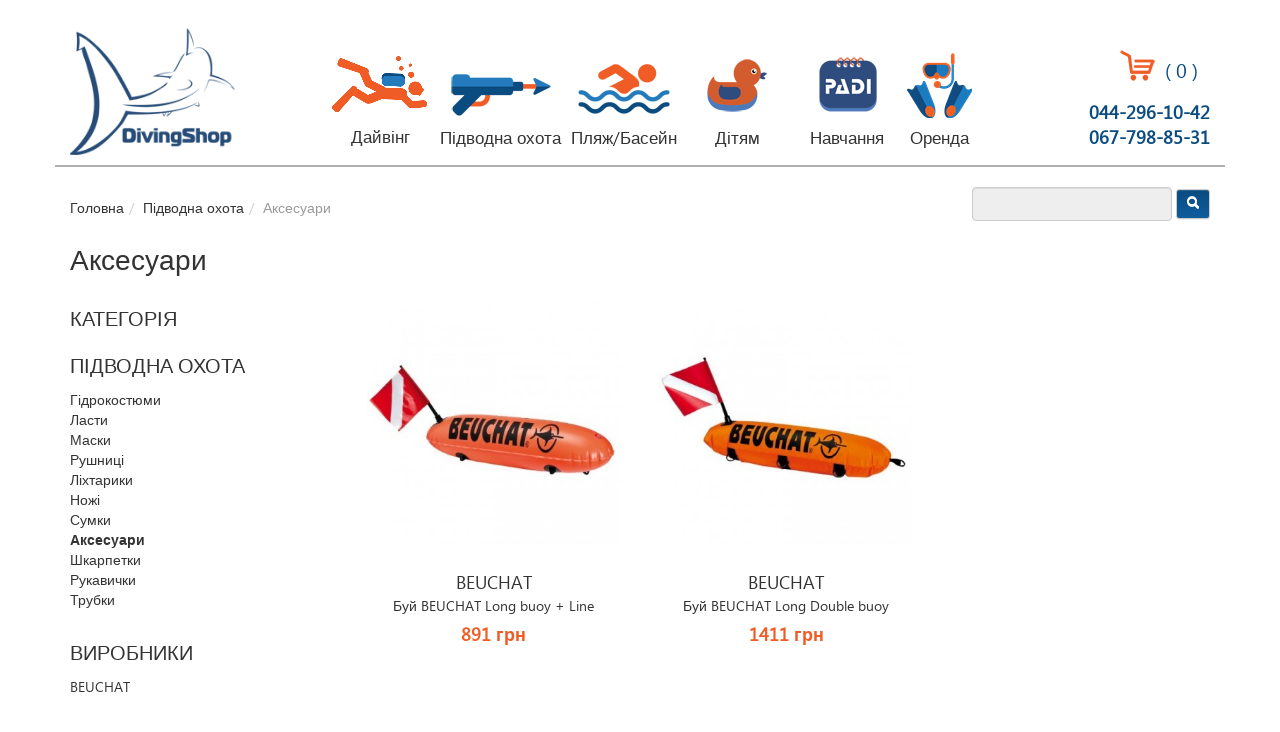

--- FILE ---
content_type: text/html
request_url: http://www.divingshop.com.ua/catalog/hunters/accessories-hunting
body_size: 4261
content:
<!DOCTYPE html> 
<html>
<head>
<meta http-equiv="Content-Type" content="text/html; charset=windows-1251" />
<title>Підводна охота - Аксесуари</title>
<meta name="viewport" content="width=device-width, initial-scale=1">
<link rel="shortcut icon" href="/favicon.ico" />

<link rel="apple-touch-icon" sizes="57x57" href="/apple-icon-57x57.png">
<link rel="apple-touch-icon" sizes="60x60" href="/apple-icon-60x60.png">
<link rel="apple-touch-icon" sizes="72x72" href="/apple-icon-72x72.png">
<link rel="apple-touch-icon" sizes="76x76" href="/apple-icon-76x76.png">
<link rel="apple-touch-icon" sizes="114x114" href="/apple-icon-114x114.png">
<link rel="apple-touch-icon" sizes="120x120" href="/apple-icon-120x120.png">
<link rel="apple-touch-icon" sizes="144x144" href="/apple-icon-144x144.png">
<link rel="apple-touch-icon" sizes="152x152" href="/apple-icon-152x152.png">
<link rel="apple-touch-icon" sizes="180x180" href="/apple-icon-180x180.png">
<link rel="icon" type="image/png" sizes="192x192"  href="/android-icon-192x192.png">
<link rel="icon" type="image/png" sizes="32x32" href="/favicon-32x32.png">
<link rel="icon" type="image/png" sizes="96x96" href="/favicon-96x96.png">
<link rel="icon" type="image/png" sizes="16x16" href="/favicon-16x16.png">


<link href="/styles/bootstrap.min.css" rel="stylesheet" type="text/css" media="all" />
<link href="/styles/bootstrap-theme.min.css" rel="stylesheet" type="text/css" media="all" />
<link href="/styles/styles_bootstrap.css" rel="stylesheet" type="text/css" media="all" />
<link href="/styles/styles_screen.css?v=221119" rel="stylesheet" type="text/css" media="all" />

<link href='https://fonts.googleapis.com/css?family=Roboto+Slab&subset=latin,cyrillic' rel='stylesheet' type='text/css'>
<link href="https://fonts.googleapis.com/css?family=Roboto:400,100,100italic,300,300italic,400italic,500,500italic,700,700italic,900,900italic&amp;subset=latin,cyrillic" media="screen" rel="stylesheet" type="text/css" />
<script src="/jquery/jquery.js"></script>
<script src="/jquery/bootstrap.min.js"></script>

<script>
$(document).ready(function(){

$(window).scroll(function () {
        if ($(window).scrollTop() >= 400) {
            $(".top-link").fadeIn(500);
            $(".offset_info").fadeIn(500);
        } else {
            $(".top-link").fadeOut(500);
            $(".offset_info").fadeOut(500);
        }
    });
    $(".top-link").click(function (e) {
        e.preventDefault();
        $("html,body").animate({scrollTop: 0}, 500);
    })
    $(".top-link").hide();
});
</script>	

<script>

$(document).ready(function(){
  $(".catalog_list_img").hover(function(){
		var new_src=$(this).attr("data-img2");
		$(this).attr({"src":new_src});
  },function(){
		var new_src=$(this).attr("data-img");
		$(this).attr({"src":new_src});
  });
});


</script>


<script> 
$(document).ready(function(){ 


$('li.rsd_menu_li').click(function(){

	var popup_id=$(this).attr('data-popup');
	var popup_display=$('#'+popup_id).css('display');

	if(popup_display=='none') {
		$('div.rsd_menu_li_popup').hide();        
		$('#'+popup_id).show();
		$(".history_overlay2").show();
	} else {
		$('div.rsd_menu_li_popup').hide();        
		$(".history_overlay2").hide();
	}

});


$('div.rsd_menu_li_popup').hide();


$(document).on("touchstart", ".history_overlay2", function(event){
	$(".rsd_menu_li_popup").addClass("d-none hidden-xs hidden-sm hidden-md hidden-lg");
	$(".history_overlay2").hide();

});



$( '<div class="history_overlay2"> </div>' ).appendTo( "body" );	
$(".history_overlay2").width($(window).width())
$(".history_overlay2").height($(document).height());
$(".history_overlay2").hide();


$('.history_overlay2').click(function(){
	/*$(".rsd_menu_li_popup").addClass("d-none hidden-xs hidden-sm hidden-md hidden-lg");*/
	$('div.rsd_menu_li_popup').hide();
	$(".history_overlay2").hide();
});



}); 
</script>


<!-- Google tag (gtag.js) -->
<script async src="https://www.googletagmanager.com/gtag/js?id=G-LF9T35KVX1"></script>
<script>
  window.dataLayer = window.dataLayer || [];
  function gtag(){dataLayer.push(arguments);}
  gtag('js', new Date());

  gtag('config', 'G-LF9T35KVX1');
</script>
</head>

<body>
	

<div id="logo" style="display: none" ><div class="container">
	<div class="row">
		<div class="col-xs-8 col-sm-3 col-md-3 col-lg-3">
		</div><!-- col -->

		<div class="hidden-sm hidden-md hidden-lg col-xs-4 text-right">
			<div class="basket_header">
	<a href="/basket"><img src="/images/icon_basket3.png" alt="Basket"></a> <div>( <span class="basket_header_count">0</span> )</div></div>
	<div class="clear"></div>			
		</div><!-- col -->


		<div class="col-xs-12 col-sm-6 text-center">
			<div id="design_logo" class="text-center">
<a href="/"><img src="/images/logo2.png" class="img-responsive" alt="logo"></a>		
</div>
		</div><!-- col -->

		<div class="hidden-xs col-sm-3 basket_top_desktop">
						<div class="basket_header">
	<a href="/basket"><img src="/images/icon_basket3.png" alt="Basket"></a> <div>( <span class="basket_header_count">0</span> )</div></div>
	<div class="clear"></div>			
		</div><!-- col -->

	</div><!-- row -->
</div><!-- container -->
</div><!-- logo -->






<div class="header_wrap" ><div class="container">
	<div class="row header_menu_row">

		<div class="col-xs-12 col-sm-2 col-md-2 col-lg-2 header_logo_block ">
<a href="/"><img src="/images/logo2.png" class="img-responsive" alt="logo"></a>		</div>		

		<div class="col-xs-12 col-sm-8">
			<div class="rsd_menu_spacer hidden-xs">&nbsp;</div>
			<div class="rsd_menu">

<ul class="nav navbar-nav navbar-left top_menu"> 
<li class="rsd_menu_li" data-popup="popup1">
<span class="rsd_menu_img"><img src="/images/catalog/image_menu1557587017.png" alt="" class="hidden-xs" ></span>	
<span class="rsd_menu_li_title">Дайвінг</span>

</li>
<li class="rsd_menu_li" data-popup="popup2">
<span class="rsd_menu_img"><img src="/images/catalog/image_menu1553958915.png" alt="" class="hidden-xs" ></span>	
<span class="rsd_menu_li_title">Підводна охота</span>

</li>
<li class="rsd_menu_li" data-popup="popup3">
<span class="rsd_menu_img"><img src="/images/catalog/image_menu1553958924.png" alt="" class="hidden-xs" ></span>	
<span class="rsd_menu_li_title">Пляж/Басейн</span>

</li>
<li class="rsd_menu_li" data-popup="popup4">
<span class="rsd_menu_img"><img src="/images/catalog/image_menu1554430705.png" alt="" class="hidden-xs" ></span>	
<span class="rsd_menu_li_title">Дітям</span>

</li>
<li class="rsd_menu_li_normal">
<a href="http://www.divekatran.kiev.ua/dive_training.html " class="rsd_menu_img  hidden-xs"><img src="/images/catalog/image_menu1554430687.png" alt="" class="hidden-xs" ></a>	
<a href="http://www.divekatran.kiev.ua/dive_training.html ">Навчання</a>

</li>
<li class="rsd_menu_li_normal">
<a href="http://divingshop.com.ua/rent.html " class="rsd_menu_img  hidden-xs"><img src="/images/catalog/image_menu1574159040.png" alt="" class="hidden-xs" ></a>	
<a href="http://divingshop.com.ua/rent.html ">Оренда</a>

</li>
</ul>  
			<div class="rsd_menu_li_popup row" id="popup1" >
			<div class="rsd_menu_li_submenu_wrap">
				<div class="rsd_menu_li_submenu col-md-3  col-lg-3">
	<a href="/catalog/divers/ballons"><img src="/images/catalog/image_menu1554895239.png" alt="" class="rsd_menu_li_submenu_img hidden-xs"></a><a href="/catalog/divers/ballons">Балони</a><br>
<a href="/catalog/divers/masks"><img src="/images/catalog/image_menu1554895492.png" alt="" class="rsd_menu_li_submenu_img hidden-xs"></a><a href="/catalog/divers/masks">Маски</a><br>
<a href="/catalog/divers/tubes"><img src="/images/catalog/image_menu1559123175.png" alt="" class="rsd_menu_li_submenu_img hidden-xs"></a><a href="/catalog/divers/tubes">Трубки</a><br>
<a href="/catalog/divers/lasts"><img src="/images/catalog/image_menu1554895485.png" alt="" class="rsd_menu_li_submenu_img hidden-xs"></a><a href="/catalog/divers/lasts">Ласти</a><br>
<a href="/catalog/divers/hydrosuits"><img src="/images/catalog/image_menu1554895303.png" alt="" class="rsd_menu_li_submenu_img hidden-xs"></a><a href="/catalog/divers/hydrosuits">Гідрокостюми</a><br>
</div>
					<div class="rsd_menu_li_submenu  col-md-3  col-lg-3">
					<a href="/catalog/divers/gloves"><img src="/images/catalog/image_menu1559123167.png" alt="" class="rsd_menu_li_submenu_img hidden-xs"></a><a href="/catalog/divers/gloves">Рукавички</a><br>
<a href="/catalog/divers/botes"><img src="/images/catalog/image_menu1559122771.png" alt="" class="rsd_menu_li_submenu_img hidden-xs"></a><a href="/catalog/divers/botes">Боти/Шкарпетки</a><br>
<a href="/catalog/divers/compensators"><img src="/images/catalog/image_menu1554895472.png" alt="" class="rsd_menu_li_submenu_img hidden-xs"></a><a href="/catalog/divers/compensators">Компенсатори</a><br>
<a href="/catalog/divers/regulators"><img src="/images/catalog/image_menu1554895509.png" alt="" class="rsd_menu_li_submenu_img hidden-xs"></a><a href="/catalog/divers/regulators">Регулятори</a><br>
<a href="/catalog/divers/devices"><img src="/images/catalog/image_menu1554895319.png" alt="" class="rsd_menu_li_submenu_img hidden-xs"></a><a href="/catalog/divers/devices">Прилади</a><br>
</div>
					<div class="rsd_menu_li_submenu  col-md-3  col-lg-3">
					<a href="/catalog/divers/lighters"><img src="/images/catalog/image_menu1554895526.png" alt="" class="rsd_menu_li_submenu_img hidden-xs"></a><a href="/catalog/divers/lighters">Ліхтарики</a><br>
<a href="/catalog/divers/knifes"><img src="/images/catalog/image_menu1554895543.png" alt="" class="rsd_menu_li_submenu_img hidden-xs"></a><a href="/catalog/divers/knifes">Ножі</a><br>
<a href="/catalog/divers/bags"><img src="/images/catalog/image_menu1554895516.png" alt="" class="rsd_menu_li_submenu_img hidden-xs"></a><a href="/catalog/divers/bags">Сумки</a><br>
<a href="/catalog/divers/accessories"><img src="/images/catalog/image_menu1554895535.png" alt="" class="rsd_menu_li_submenu_img hidden-xs"></a><a href="/catalog/divers/accessories">Аксесуари</a><br>
</div>
</div><!-- wrap -->		

</div>

			<div class="rsd_menu_li_popup row" id="popup2" >
			<div class="rsd_menu_li_submenu_wrap">
				<div class="rsd_menu_li_submenu col-md-3  col-lg-3">
	<a href="/catalog/hunters/hydrosuits-hunting"><img src="/images/catalog/image_menu1559142129.png" alt="" class="rsd_menu_li_submenu_img hidden-xs"></a><a href="/catalog/hunters/hydrosuits-hunting">Гідрокостюми</a><br>
<a href="/catalog/hunters/lasts-hunting"><img src="/images/catalog/image_menu1554895896.png" alt="" class="rsd_menu_li_submenu_img hidden-xs"></a><a href="/catalog/hunters/lasts-hunting">Ласти</a><br>
<a href="/catalog/hunters/masks-hunting"><img src="/images/catalog/image_menu1554895904.png" alt="" class="rsd_menu_li_submenu_img hidden-xs"></a><a href="/catalog/hunters/masks-hunting">Маски</a><br>
<a href="/catalog/hunters/rifles-hunting"><img src="/images/catalog/image_menu1554895949.png" alt="" class="rsd_menu_li_submenu_img hidden-xs"></a><a href="/catalog/hunters/rifles-hunting">Рушниці</a><br>
</div>
					<div class="rsd_menu_li_submenu  col-md-3  col-lg-3">
					<a href="/catalog/hunters/lighters"><img src="/images/catalog/image_menu1554895974.png" alt="" class="rsd_menu_li_submenu_img hidden-xs"></a><a href="/catalog/hunters/lighters">Ліхтарики</a><br>
<a href="/catalog/hunters/knifes"><img src="/images/catalog/image_menu1554895910.png" alt="" class="rsd_menu_li_submenu_img hidden-xs"></a><a href="/catalog/hunters/knifes">Ножі</a><br>
<a href="/catalog/hunters/bags-hunting"><img src="/images/catalog/image_menu1554895968.png" alt="" class="rsd_menu_li_submenu_img hidden-xs"></a><a href="/catalog/hunters/bags-hunting">Сумки</a><br>
<a href="/catalog/hunters/accessories-hunting"><img src="/images/catalog/image_menu1554895980.png" alt="" class="rsd_menu_li_submenu_img hidden-xs"></a><a href="/catalog/hunters/accessories-hunting">Аксесуари</a><br>
</div>
					<div class="rsd_menu_li_submenu  col-md-3  col-lg-3">
					<a href="/catalog/hunters/socks-hunting"><img src="/images/catalog/image_menu1559123443.png" alt="" class="rsd_menu_li_submenu_img hidden-xs"></a><a href="/catalog/hunters/socks-hunting">Шкарпетки</a><br>
<a href="/catalog/hunters/gloves"><img src="/images/catalog/image_menu1559123450.png" alt="" class="rsd_menu_li_submenu_img hidden-xs"></a><a href="/catalog/hunters/gloves">Рукавички</a><br>
<a href="/catalog/hunters/tubes-hunting"><img src="/images/catalog/image_menu1559123459.png" alt="" class="rsd_menu_li_submenu_img hidden-xs"></a><a href="/catalog/hunters/tubes-hunting">Трубки</a><br>
</div>
</div><!-- wrap -->		

</div>

			<div class="rsd_menu_li_popup row" id="popup3" >
			<div class="rsd_menu_li_submenu_wrap">
				<div class="rsd_menu_li_submenu col-md-3  col-lg-3">
	<a href="/catalog/pool/pool-glases"><img src="/images/catalog/image_menu1557586309.png" alt="" class="rsd_menu_li_submenu_img hidden-xs"></a><a href="/catalog/pool/pool-glases">Окуляри</a><br>
<a href="/catalog/pool/pool-slippers"><img src="/images/catalog/image_menu1557586420.png" alt="" class="rsd_menu_li_submenu_img hidden-xs"></a><a href="/catalog/pool/pool-slippers">Взуття</a><br>
<a href="/catalog/pool/pool-cap"><img src="/images/catalog/image_menu1557586320.png" alt="" class="rsd_menu_li_submenu_img hidden-xs"></a><a href="/catalog/pool/pool-cap">Шапочки</a><br>
<a href="/catalog/pool/tubes"><img src="/images/catalog/image_menu1559123485.png" alt="" class="rsd_menu_li_submenu_img hidden-xs"></a><a href="/catalog/pool/tubes">Трубки</a><br>
</div>
					<div class="rsd_menu_li_submenu  col-md-3  col-lg-3">
					<a href="/catalog/pool/pool-lasts"><img src="/images/catalog/image_menu1559123492.png" alt="" class="rsd_menu_li_submenu_img hidden-xs"></a><a href="/catalog/pool/pool-lasts">Ласти</a><br>
<a href="/catalog/pool/masks"><img src="/images/catalog/image_menu1559123502.png" alt="" class="rsd_menu_li_submenu_img hidden-xs"></a><a href="/catalog/pool/masks">Маски</a><br>
<a href="/catalog/pool/pool-bags"><img src="/images/catalog/image_menu1559123513.png" alt="" class="rsd_menu_li_submenu_img hidden-xs"></a><a href="/catalog/pool/pool-bags">Сумки</a><br>
<a href="/catalog/pool/pool-protection"><img src="/images/catalog/image_menu1559123519.png" alt="" class="rsd_menu_li_submenu_img hidden-xs"></a><a href="/catalog/pool/pool-protection">Захист-UV</a><br>
</div>
					<div class="rsd_menu_li_submenu  col-md-3  col-lg-3">
					<a href="/catalog/pool/pool-hydrosuits"><img src="/images/catalog/image_menu1559123525.png" alt="" class="rsd_menu_li_submenu_img hidden-xs"></a><a href="/catalog/pool/pool-hydrosuits">Гідрокостюми</a><br>
<a href="/catalog/pool/pool-polotenca"><img src="/images/catalog/image_menu1559123531.png" alt="" class="rsd_menu_li_submenu_img hidden-xs"></a><a href="/catalog/pool/pool-polotenca">Рушники</a><br>
<a href="/catalog/pool/pool-plavki"><img src="/images/catalog/image_menu1557586546.png" alt="" class="rsd_menu_li_submenu_img hidden-xs"></a><a href="/catalog/pool/pool-plavki">Плавки</a><br>
<a href="/catalog/pool/accessories_1"><img src="/images/catalog/image_menu1557586519.png" alt="" class="rsd_menu_li_submenu_img hidden-xs"></a><a href="/catalog/pool/accessories_1">Аксесуари</a><br>
</div>
</div><!-- wrap -->		

</div>

			<div class="rsd_menu_li_popup row" id="popup4" >
			<div class="rsd_menu_li_submenu_wrap">
				<div class="rsd_menu_li_submenu col-md-3  col-lg-3">
	<a href="/catalog/kids/kids-glases"><img src="/images/catalog/image_menu1559123762.png" alt="" class="rsd_menu_li_submenu_img hidden-xs"></a><a href="/catalog/kids/kids-glases">Окуляри</a><br>
<a href="/catalog/kids/kids-cap"><img src="/images/catalog/image_menu1559123756.png" alt="" class="rsd_menu_li_submenu_img hidden-xs"></a><a href="/catalog/kids/kids-cap">Шапочки</a><br>
<a href="/catalog/kids/kids-lasts"><img src="/images/catalog/image_menu1559123788.png" alt="" class="rsd_menu_li_submenu_img hidden-xs"></a><a href="/catalog/kids/kids-lasts">Ласти</a><br>
</div>
					<div class="rsd_menu_li_submenu  col-md-3  col-lg-3">
					<a href="/catalog/kids/kids-tubes"><img src="/images/catalog/image_menu1559123593.png" alt="" class="rsd_menu_li_submenu_img hidden-xs"></a><a href="/catalog/kids/kids-tubes">Трубки</a><br>
<a href="/catalog/kids/kids-masks"><img src="/images/catalog/image_menu1559123557.png" alt="" class="rsd_menu_li_submenu_img hidden-xs"></a><a href="/catalog/kids/kids-masks">Маски</a><br>
<a href="/catalog/kids/kids-hydrosuits"><img src="/images/catalog/image_menu1559123552.png" alt="" class="rsd_menu_li_submenu_img hidden-xs"></a><a href="/catalog/kids/kids-hydrosuits">Гідрокостюми</a><br>
</div>
					<div class="rsd_menu_li_submenu  col-md-3  col-lg-3">
					<a href="/catalog/kids/kids-vest"><img src="/images/catalog/image_menu1559123781.png" alt="" class="rsd_menu_li_submenu_img hidden-xs"></a><a href="/catalog/kids/kids-vest">Жилети</a><br>
<a href="/catalog/kids/kids-protection"><img src="/images/catalog/image_menu1559123793.png" alt="" class="rsd_menu_li_submenu_img hidden-xs"></a><a href="/catalog/kids/kids-protection">Захист-UV</a><br>
<a href="/catalog/kids/kids-slippers"><img src="/images/catalog/image_menu1559123767.png" alt="" class="rsd_menu_li_submenu_img hidden-xs"></a><a href="/catalog/kids/kids-slippers">Взуття</a><br>
</div>
</div><!-- wrap -->		

</div>
	
			</div>

		</div>


		<div class="col col-xs-12 col-sm-2">
		<div class="row">
		<div class="col col-xs-6 col-sm-12">
			<div class="basket_header">
	<a href="/basket"><img src="/images/icon_basket3.png" alt="Basket"></a> <div>( <span class="basket_header_count">0</span> )</div></div>
	<div class="clear"></div>		</div>
			<div class="header_phones col-xs-6 col-sm-12"><p><a href="tel:+3800442961042">044-296-10-42</a><br /> <a href="tel:+380677988531">067-798-85-31</a></p></div>							
		</div><!-- col -->
		</div>


	</div><!-- row -->
</div><!-- container -->
</div><!-- logo -->

    </div>
</nav-->

<div class="container"><div class="row">
<div class="col-xs-12 col-sm-8">
<div class="path_wrap"><ol class="breadcrumb">
<li><a href="/" title="Головна">Головна</a></li><li>Підводна охота</li><li class="active">Аксесуари</li>
</ol></div> 
<div class="h1_wrap"><h1>Аксесуари</h1></div>
</div>
<div class="col-xs-12 col-sm-4 text-right">
<form name="search_form" id="search_form" method="get" action="/catalog_search/"  class="search_form form-inline" role="form">
<input type="search" class="form-control input-sm " name="sstr" id="sstr" value="" placeholder="" />
<button type="submit" name="search_submit" id="search_submit" class="btn btn-default btn-sm" ><span class="glyphicon glyphicon-search" aria-hidden="true"></span></button>
</form>
</div></div></div>
<div class="content"><div class="container">

<div class="row">
<!-- rsd -->
<div class="col-xs-12 col-sm-3 col-md-3 col-lg-3">
<p class="design_left_title">КАТЕГОРІЯ</p><p class="design_left_title">Підводна охота</p><ul class="design_left_rsd">
	<li><a href="/catalog/hunters/hydrosuits-hunting">Гідрокостюми</a> </li>
<li><a href="/catalog/hunters/lasts-hunting">Ласти</a> </li>
<li><a href="/catalog/hunters/masks-hunting">Маски</a> </li>
<li><a href="/catalog/hunters/rifles-hunting">Рушниці</a> </li>
<li><a href="/catalog/hunters/lighters">Ліхтарики</a> </li>
<li><a href="/catalog/hunters/knifes">Ножі</a> </li>
<li><a href="/catalog/hunters/bags-hunting">Сумки</a> </li>
<li><strong>Аксесуари</strong></li>
<li><a href="/catalog/hunters/socks-hunting">Шкарпетки</a> </li>
<li><a href="/catalog/hunters/gloves">Рукавички</a> </li>
<li><a href="/catalog/hunters/tubes-hunting">Трубки</a> </li>
</ul>

	<p class="design_left_title design_left_firms_title">ВИРОБНИКИ</p>
	
	<ul id="design_left_firms">
	<li ><a href="/catalog/hunters/accessories-hunting?firm=beuchat" rel="nofollow">BEUCHAT</a></li></ul>
</div>
<!-- content_column -->
<div class="col-xs-12 col-sm-9 col-md-9 col-lg-9">
<div class="row">

<div id="id2141" class="catalog_list col-xs-12 col-sm-4 col-md-4 col-lg-4">
<div class="thumbnail"> 
<div class="catalog_list_img" ><a href="/catalog/accessories-hunting/2141"><img src="/images/catalog/photo1559832927.jpg"  alt="Буй BEUCHAT Long buoy + Line" class="img-responsive catalog_img_mini" /></a>
</div>

<div class="catalog_list_announce_div text-center">
<div class="catalog_list_firm">BEUCHAT</div>
<h2><a href="/catalog/accessories-hunting/2141">Буй BEUCHAT Long buoy + Line</a></h2>

</div>
<div class="catalog_list_price text-center">891 грн</div> 
<div class="catalog_list_sklad"></div>
</div>

</div>

<div id="id2140" class="catalog_list col-xs-12 col-sm-4 col-md-4 col-lg-4">
<div class="thumbnail"> 
<div class="catalog_list_img" ><a href="/catalog/accessories-hunting/2140"><img src="/images/catalog/photo1559832949.jpg"  alt="Буй BEUCHAT Long Double buoy" class="img-responsive catalog_img_mini" /></a>
</div>

<div class="catalog_list_announce_div text-center">
<div class="catalog_list_firm">BEUCHAT</div>
<h2><a href="/catalog/accessories-hunting/2140">Буй BEUCHAT Long Double buoy</a></h2>

</div>
<div class="catalog_list_price text-center">1411 грн</div> 
<div class="catalog_list_sklad"></div>
</div>

</div>

</div><!-- row-->

</div><!-- content_column -->

</div><!-- row-->


</div>
</div>







<footer><div class="container">

<div class="row">
<div class="col-xs-12 col-sm-12 text-center">


<ul class="design_top_header_menu">
<li><a href="/news">Новини та акції</a>
</li>
<li><a href="/delivery-payment">Оплата та доставка</a>
</li>
<li><a href="/sizes">Розмірна сітка</a>
</li>
<li><a href="/favorites">Закладки</a>
</li>
<li><a href="/contacts">Контакти</a>
</li>

</ul>

</div>
</div>



<div class="row">


<div class="col-xs-12 col-sm-12 text-center">
<p>&copy;2023 Divingshop.com.ua</p></div>

</div>
</div>
</footer><!-- footer -->


<a class="top-link" href="#top" style="position: fixed; right: 5px; bottom: 15px; display: block;"><img src="/images/icon_up.png" alt="go_up"></a>

</body>
</html>

--- FILE ---
content_type: text/css
request_url: http://www.divingshop.com.ua/styles/styles_bootstrap.css
body_size: 302
content:
/* ICOM CMS v.9.1 Copyright Студия Иком 2015
 http://www.icom-studio.com.ua/copyright.html
*/

/*
цвета: 

красный a72a54

border: 1px solid red;

*/



.navbar-default {
  background-image: -webkit-linear-gradient(top, #ffffff 0%, #dbe4eb 100%);
  background-image: linear-gradient(to bottom, #ffffff 0%, #dbe4eb 100%);
  background-repeat: repeat-x;
  border-radius: 4px;
}






--- FILE ---
content_type: text/css
request_url: http://www.divingshop.com.ua/styles/styles_screen.css?v=221119
body_size: 5854
content:
/* ICOM CMS v.9.2 Copyright Студия Иком 2017
 http://www.icom-studio.com.ua/copyright.html
*/

/*
цвета: 

синий текст 0a4b80

темно синий 064c7f

серые рамки 949494

оранжевый текст f05c25


sm 
@media (min-width: 576px ) AND (max-width: 767px ) {
}
md 
@media (min-width: 768px ) AND (max-width: 992px ) {
}
lg
@media (min-width: 992px ) AND (max-width: 1200px ) {
}



*/

@font-face {
    font-family: 'Microsoft Tai Le';
    src: url('/styles/fonts/taile.eot');
    src: url('/styles/fonts/taile.eot?#iefix') format('embedded-opentype'),
         url('/styles/fonts/taile.woff') format('woff'),
         url('/styles/fonts/taile.ttf') format('truetype');
    font-weight: normal;
    font-style: normal;
}

/*
@font-face {
    font-family: 'Montserrat regular';
    src: url('/styles/fonts/Montserrat-Regular.eot');
    src: url('/styles/fonts/Montserrat-Regular.eot?#iefix') format('embedded-opentype'),
         url('/styles/fonts/Montserrat-Regular.woff') format('woff'),
         url('/styles/fonts/Montserrat-Regular.ttf') format('truetype');
    font-weight: normal;
    font-style: normal;
}
*/




body {
	color: #333333;
	background-color: #FFFFF;
	font-family: "Microsoft Tai Le", sans-serif, serif !important;

/*  font-family: 'Montserrat regular';*/

	font-size: 14px;
}


ul, ul {
	list-style: none;
}


a {
  color: #333;
  text-decoration: none;
}

a:hover,
a:focus {
  color: #333;
  text-decoration: underline;
/* 01.10.2015 12:25:56 */
  color: #a72a54;
  text-decoration: none;


}




/* **************************************************** */
/* **************************************************** */


h1,
.h1 {
	font-family: "Microsoft Tai Le", sans-serif, serif !important;
  font-size: 28px;
}

h2,
.h2 {
	font-family: "Microsoft Tai Le", sans-serif, serif;
  font-size: 24px;
}


.navbar {
	font-family: "Microsoft Tai Le", sans-serif, serif;
    margin-bottom: 10px;
    min-height: 40px;
}


.nav > li > span {
  position: relative;
  display: block;
  padding: 5px 5px;
  cursor: pointer;
}

.nav > li > span:hover,
.nav > li > span:focus {
  text-decoration: none;
  background-color: transparent;
}

.nav > li > a, .nav > li > a:hover {
	background-color: transparent;
	color: #333333;
	padding: 5px 5px;
  line-height: 1.428571429;	
}


.nav > li > span > a, .nav > li > span > a:hover, .nav > li > span > a:focus {
  text-decoration: none !important;
}




.nav-tabs > li > span {
  margin-right: 2px;
  line-height: 1.428571429;
  border: 1px solid transparent;
  border-radius: 4px 4px 0 0;
}


.nav-tabs > li > span:hover {
  border-color: #eeeeee #eeeeee #dddddd;
}

.nav-tabs > li.active > span,
.nav-tabs > li.active > span:hover,
.nav-tabs > li.active > span:focus {
  color: #555555;
  cursor: default;
  background-color: #ffffff;
  border: 1px solid #dddddd;
  border-bottom-color: transparent;
}



.breadcrumb {
  padding: 8px 15px 8px 0;
  margin-top: 24px;
  list-style: none;
  background-color: transparent;
  border-radius: 0px;
}

.breadcrumb > li {
  display: inline-block;
}

.breadcrumb > li + li:before {
  padding: 0 5px;
  color: #cccccc;
  content: "/\00a0";
}

.breadcrumb > .active {
  color: #999999;
}



/* **************************************************** */
/* header */

.header_logo {
	font-size: 200%;
}

.header_menu_row {
	border-bottom: 2px solid #b0b0b0;
	padding-bottom: 4px;
	padding-top: 28px;
}


.header_phones {
	margin-top: 15px;
	color: #0a4b80;
	height: 60px;
	overflow: hidden;
	text-align: right;
	font-size: 18px;
	font-weight: bold;
}

.header_phones a, .header_phones a:hover {
	color: #0a4b80;

}
/* **************************************************** */
#logo {
/*	height: 70px;*/
	padding: 10px 0;
}
/*
#design_logo {
	height: 50px;
	width: 412px;

	width: 1140px;
	height: 60px;

	margin: 0 auto;

}

#design_logo a, #design_logo span {
	display: block;
	height: 50px;
	width: 412px;	

	width: 1140px;
	height: 60px;

}
*/

#design_logo {
/*	height: 50px;*/
/*	width: 412px;*/
	margin: 0 auto;
	/*background: transparent url('/images/bg_logo.png') no-repeat;*/
	text-align: center;	
}

#design_logo img {
	display: inline;
}

/*
#design_logo a, #design_logo span {
	display: block;
	height: 50px;
	width: 412px;	
}
*/


/* **************************************************** */
.design_top_header_menu {
	
}

.design_top_header_menu li {
	display: inline-block;
	margin-right: 10px;
}

.design_top_header_menu li  a, .design_top_header_menu li.active  {
	color: #FFFFFF!important;
}
.design_top_header_menu li  a {
}

/* **************************************************** */
.top_menu {
	font-size: 120%;
/*	font-family: 'Roboto Slab', serif;*/
	position: relative;
	position: static;
/*	text-transform: uppercase;*/
/*	margin: 0 auto !important;*/

	margin-left: 60px !important;

}

.top_menu > li > span > a, .top_menu > li > span > a:hover {
	color: #333333;
}

.navbar-nav {
  float: none;
  text-align: center !important;
/*	margin:  auto !important;    */
}

.rsd_menu_li {
	position: static;
	cursor: pointer;
	min-width: 100px;
}

.rsd_menu_li_title {
	color: #333333;
}
.rsd_menu_li_title:hover {
	color: #0a4b80;
/*	font-weight: bold;*/

}


.top_menu .menu5 a, .top_menu .menu5 a:hover {
	color: red;
} 

.rsd_menu_li_popup {
	width: 950px;
/*	height: 330px;*/
	position: absolute;
	top: 123px;
	left: 0;
	z-index: 999;
	background-color: #eef0ef;
	border: 1px solid #eeeeee;
	
	padding: 20px;
	
}

.rsd_menu_li_submenu {
/*	text-transform: uppercase;*/
	line-height: 2em;
}

.rsd_menu_li_submenu_img {
	margin-right: 5px;
}

.navbar-collapse {
	position: relative;
}

.history_overlay2 {
  position: absolute;
  top: 0;
  left: 0;
	z-index: 997;
/*  background-color: red;*/
  background-color: transparent;
}

.rsd_menu_spacer {
	height: 20px;
}


.top_menu {
	
}



@media (max-width: 767px) {

.header_logo_block {
	text-align: center;
	padding-bottom: 5px;
	border-bottom: 2px solid #949494;
}

.header_logo {
	margin: 0 auto;
}

.header_menu_row {
	border-bottom: 2px solid #b0b0b0;
}


.navbar-nav {
  float: none;
  text-align: left !important;
}

.top_menu {
	font-size: 160%;
	margin-left: 0px !important;
}

.rsd_menu_li {
	margin: 0;
	padding: 0;

}
.nav > li > span {
  position: relative;
  display: block;
  padding: 1px 5px;
  cursor: pointer;
}

.rsd_menu_li_popup {
	font-size: 130%;	
	width: 100%;
/*	height: 330px;*/
	position: relative;
	top: 1px;
	left: 0;
	z-index: 999;
	background-color: #eef0ef;
	border: 1px solid #eeeeee;
	
	padding: 20px;
	
}
.basket_header {
	float: left;
}
	
}


/* **************************************************** */

.catalog_homepage_carousel {

}

.catalog_homepage_carousel .img {
	text-align: center;
	max-width:100%;
	max-height: 170px;
	border: 1px solid red;
}


.catalog_homepage_carousel .img img {
	border: 1px solid blue;
	max-height: 170px;
}

.catalog_homepage_carousel .title {
	height: 2em; 
	overflow: hidden;
}

.catalog_homepage_carousel .price {
	height: 1em; 
	overflow: hidden;
	color: #f05c25 !important;	
}






.carousel-inner {
  position: relative;
  width: 80%;
  overflow: hidden;
  margin: 0 auto;
}

.carousel-inner .item {
	padding: 10px 0;
}

.carousel-control {
  position: absolute;
  top: 0;
  bottom: 0;
  left: 0;
  width: 5%;
  font-size: 20px;
  color: #999;
  text-align: center;
  text-shadow: none;
  filter: alpha(opacity=50);
  opacity: .5;
}
.carousel-control.left {
  background-image: none;
}
.carousel-control.right {
  right: 0;
  left: auto;
  background-image: none;

}
.carousel-control:hover,
.carousel-control:focus {
  color: #333;
  text-decoration: none;
  filter: alpha(opacity=90);
  outline: 0;
  opacity: .9;
}
.carousel-control .icon-prev,
.carousel-control .icon-next,
.carousel-control .glyphicon-chevron-left,
.carousel-control .glyphicon-chevron-right {
  position: absolute;
  top: 50%;
  z-index: 15;
  display: inline-block;
}
.carousel-control .icon-prev,
.carousel-control .glyphicon-chevron-left {
  left: 50%;
  margin-left: -10px;
}
.carousel-control .icon-next,
.carousel-control .glyphicon-chevron-right {
  right: 50%;
  margin-right: -10px;
}
.carousel-control .icon-prev,
.carousel-control .icon-next {
  width: 20px;
  height: 20px;
  margin-top: -10px;
  font-family: serif;
}






.homepage_bnr_first_wrap {
	height: 300px;	
	margin-bottom: 10px;
}

.homepage_bnr_first {
	height: 300px;
/*	width: 1140px;*/
	width: 100%;
	position: relative:
}

.homepage_bnr_first {
	
}

.homepage_bnr_first_links {
/*	width: 50%;
	position: absolute;
	top: 200px
	left: 50%;*/
}


.homepage_bnr_first_links a {
	padding: 10px;
	border: 2px solid #FFFFFF;
	margin: 10px 0 0 10px ;
	display: inline-block;
	font-size: 18px;
	color: #FFFFFF;
/*	box-shadow: 2px 2px 2px #333;*/
	background-color: rgba(0,0,0,0.3);
}

#design_homepage_bnrs {
}

#design_homepage_bnrs > div {
	margin-bottom: 10px;
}


#design_homepage_bnrs img {
	width: 100%;
}

/* 05.04.2019 22:08:41 ***************************** */


.homepage_list_rec_img {
}

.homepage_list_recommend {
	padding: 1px;
	height: 360px !important;
}
.homepage_list_recommend img {
	width: 99%;
}

.homepage_list_img {
	max-width: 100%;
	height: 360px;
}


.homepage_list_img img {
	max-height: 360px;
	max-width: 100%;

}

.homepage_list_img img {
/*	border: 1px solid blue;*/
}

@media (min-width: 1200px ) {
.homepage_list_recommend img {
	max-width: 60%;
}

.homepage_list_img img {
	max-width: 60%;
}

}




.homepage_list_img img {
/*	position: absolute;
	top: 0;
	left: 0;
	z-index; 1;*/
}

.homepage_list_img .sticker {
	position: absolute;
	top: 30px;
	right: 40px;
	z-index; 1;
	font-size: 30px;
	color: #f17148;
}

.h1_orange {
	color: #f05c25;	
	font-size: 26px;
}

.homepage_list_rec_title_price {

}

.homepage_list_rec_title_price .price {
	font-weight: bold;
	font-size:18px;
	color: #f05c25;
}



/* **************************************************** */

.catalog_list h2 {
	font-size: 14px;
	margin: 3px 0;
	padding: 0;
}

.catalog_list_firm {
	
}


.catalog_list_top_img {
	margin: 0 0 20px 0;
}

.catalog_list_top_description {
	margin: 0 0 20px 0;
}


.catalog_list {
		margin-bottom: 2em;
}

.catalog_list_img {
	height: 280px;
	width: 100%;
	max-width: 100%;
}

.catalog_img_mini {
	max-height: 100%;
	max-width: 100%;
}

.catalog_list_announce_div {
	height: 3.7em;
}

.thumbnail {
	border: none;
	box-shadow: none;

}

.catalog_list_price {
	font-weight: bold;
	font-size: 18px;
	color: #f05c25;
}

.catalog_list_firm {
	font-size: 1.3em;
}

.catalog_list_sklad {
	text-align: center;
	height: 1em;
	color: red;
	margin-bottom: 5px;
}

.catalog_list_sizes {
	text-align: center;
	height: 22px;
}



.catalog_one {
}

.catalog_one_description_div {
	
}

.catalog_one_description_div h2 {
	font-size: 140%;
}

.price_one {
	font-size: 200%;
	color: #f05c25;
}

.price_old_percent {
	color: #a72a54;
}

.catalog_one_path {
	margin-bottom: 10px;
}

.catalog_one_more_goods {
	text-transform: uppercase;
	font-size: 200%;
	margin-top: 50px;
	margin-bottom: 20px;
}


#add_to_basket_submit, .basket_add_to_basket_list {
	display: inline-block;
	padding: 15px;
	min-width: 260px;
	border: none;
/*	background-color: #E3337B;*/
	background-color: #6583a0;

	color: #FFFFFF;
	font-size: 20px;
}

#add_to_basket_submit:hover {
	background-color: #A72A54;
	background-color: #f05c25;	
	color: #FFFFFF;
}




.price_old {
	font-size: 90%;
	color: #777777;
	text-decoration: line-through;
}

.catalog_one_description_block {
	height: 100px;
	overflow-y: scroll;
}

.catalog_one_divider_title {
	margin: 1em 0;
	padding: 0.5em 0;
	border-top: 1px solid #999;
	font-size: 120%;
}

.firm_title {
	font-size: 200%;
	font-weight: bold;
/*	font-family: 'Roboto Slab', serif;*/
}


.catalog_one h1 {
	font-size: 120% !important;
}


.catalog_one_blocks {
	font-size: 120% !important;
}

.catalog_one_blocks h3 {
	padding: 5px;
	border-bottom: 1px solid #777;
	border-top: 1px solid #777;
	margin:10px 0;
	cursor: pointer;
	font-size: 120%;
}

.catalog_one_blocks p {
	margin:0 0 15px 0;
	padding:0;
}

.catalog_one_blocks ul {
	margin:0 0 15px 15px;
	padding:0;
	list-style: square; 
}

.catalog_one_blocks li {
	margin: 5px 0 0 0;
	padding:0;
}

.catalog_one_carousel {
	
}

.catalog_one_carousel .title {
	height: 39px;
	overflow: hidden;
}

.catalog_one_carousel {
	
}

.catalog_one_carousel .price {
	height: 1.5em; 
	overflow: hidden;
	color: #f05c25 !important;	
}

.catalog_one_social_title {

	font-size: 18px;
}

.elevatezoom-gallery img {
	margin-bottom: 4px;
}


.catalog_one_rate {
	
}
.catalog_one_rate .glyphicon {
	color:#FFA500 !important;
}

/* **************************************************** */
.basket_table {
	width: 100%;
	border-collapse: separate;
  border-spacing: 4px;
}


.basket_table a {
	color: #666666;
}

table.basket_table td {
	border: 1px solid #dedede;
	background-color: #efefef;
	padding: 3px 6px;
	margin: 4px;
}

table.basket_table td.white {
	border: 1px solid transparent;
	background-color: transparent;

}


.basket_table td.basket_head {
	background-color: #FFFFFF;
	text-align: center;
}

.basket_table td.basket_td_total {
	border: none;
	background-color: #FFFFFF;
	padding: 3px 6px;	
}

.basket_article {
	font-style: italic;
	margin: 15px 0 0 4px;
}

.basket_article span {
	font-style: normal;
	color: #FF0000;
}

.basket_catalog_image {
	width: 70px;
	float: left;
	margin: 0 10px 10px 0;
	border: 1px solid #e6e6e6;	
}

.basket_btns {
	margin: 15px 0 30px 0;
	text-align: center;
}

.basket_btn_back, .basket_btn_clear, .basket_btn_order, .basket_btn_recalc {
	display: inline-block;
}

.basket_btn_back {
	margin: 0 50px 0;
	display: inline-block;
	padding: 15px;
	min-width: 240px;
	border: none;
	background-color: #CCCCCC;
	color: #FFFFFF;
	font-size: 20px;

}

.basket_btn_clear {

	padding: 0 0 0 20px;
	margin: 0 50px 0;
}

.basket_btn_order {

	padding: 0 0 0 20px;
	margin: 0 30px 0;
	color: #f05c25;

}

.basket_btn_recalc {
	font-size: 18px;
	color: #FFFFFF;
	border-radius: 0;
	padding: 5px 15px;
	background-color: #999999;
/*	border: 1px solid #333333;*/
	border: none;
}

.basket_btn_recalc_div {
	text-align: right;
}


.basket_bottom_menu {
	margin: 25px 0 15px 0;
}

.basket_bottom_menu a {
	display: inline-block;
	width: 142px;
	height: 59px;
	margin-right: 6px;
}

.basket_min_price {
	color: #FF0000;
	display: inline-block;
	padding-left: 18px;
}

.basket_table_xs_title {
	background-color: #f7f6f4;
}

.basket_quantity_val {
	width: 30px;
}


.basket_btn_order {
	display: inline-block;
	padding: 15px;
	min-width: 240px;
	border: none;
	background-color: #f05c25;
	color: #FFFFFF;
	font-size: 20px;
}

.basket_btn_order:hover {
	color: #FFFFFF !important;
	background-color: #f05c25 !important;
}


.basket_row {
	padding-top: 10px;
	padding-bottom: 10px;
}


.basket_cell {
	border-top: 1px solid #ddd;
	padding-top: 5px;
	padding-bottom: 5px;	
}



/* **************************************************** */

.basket_header {
	margin-top: 20px;
	color: #0a4b80;

	float: right;
}

.basket_header a {
	display: block;
	width: 45px;
	height: 35px;
	float: left;
}
.basket_header div {
	display: block;
	width: 45px;
	float: left;
	margin-top: 10px;
	font-size: 20px;
}





/* **************************************************** */




.order_payment_block {
	margin: 0 0 20px 0;

}

.orders_path {
	display: table-row;
	width: 100%;
}


.orders_path li {
	display: table-cell;
	width: 1%;
	background-color: #ff0033;
	background-color: #777777;
	padding: 10px 5px 10px 20px;
	color: #FFFFFF;	
	font-style: italic;
	font-size: 15px;
	
/*	background: #ff0033 url('/images/bg_orders_path_rr.png') no-repeat right 50%;*/
	
}

#design_content .orders_path a {
	color: #333333;
}

.orders_path li:last-child {
	background-image: none;
}

.orders_path li.next_red {
}


.orders_path .orders_path_yellow  {
	background-color: #dddddd;
	color: #333333;
}

.order_payment_block .title {
	color: red;
}

.orders_red_title {
	margin: 20px 0;
	font-size: 18px;
	color: #a72a54;
	text-align: center;
	font-weight: bold;
}

.orders_divider {
	width: 782px;
	background-color: #f3f3f3;
	color: #FF0000;
	padding: 8px 15px;
	margin: 15px 0;
}

.orders_btn_block {
	margin: 30px 0;
	text-align: center;
}

.order_request_page_text {
	font-style: italic;
	line-height: 1.6em;
}

.order_request_page_text span {
	font-style: normal;
}

.orders_select_radio {
	margin: 0 0 20px 20px;
}

.orders_select_radio .title {
	display: inline-block;
}
.orders_select_radio .radio {
	display: inline-block;
}

.orders_select_radio .description {
	color: #999;
	
}


.orders_error {
	padding: 10px;
	border: 1px solid red;
	border-radius: 10px;
	color: red;
	margin: 20px 0;
}

.orders_buttons_bottom {
	margin-top: 20px;
}

.orders_buttons_bottom a {
	display: inline-block;
	width: 142px;
	height: 59px;
	margin-right: 7px;
}

.orders_login_form {
	float: left;
	width: 100%;
	margin-top: 1em;
}

.orders_login_registration, .orders_login_login {
	float: left;
	width: 380px;
}

#contacts_form .div_input input[type=text], #contacts_form .div_input input[type=password],  #contacts_form .div_input input[type=phone], #contacts_form .div_input input[type=email], #login_form .div_input input[type=text], #login_form .div_input input[type=password] {
	width: 260px;
}

#contacts_form .div_title, #login_form .div_title {
	float: left;
	width: 75px;
	display: table-cell;
	vertical-align: middle;
	min-height: 44px;
}

#contacts_form .div_input, #login_form  .div_input {
	float: left;
	width: 260px;
	min-height: 44px;
}


.user_error {
	padding: 1em;
	margin: 1em 0;
	border: 1px solid red;
	color: red;
	border-radius: 4px;
}

.user_form {
	width: 70%;	
}

@media (max-width: 767px) {
	.user_form {
		width: 100%;	
	}
}

/* **************************************************** */

.design_left_rsd {
	padding: 0;
	margin: 0;
}

.design_left_title {
	text-transform: uppercase;
	font-size: 140%;
	margin-top: 20px;
}

.design_left_firms_title {
	margin-top: 30px;
}

#design_left_firms li.active a {
	color: #a72a54 !important;
}



#design_left_firms {
	padding: 0;	
}

#design_left_firms  li {
	padding: 0;
	
}


.catalog_left_banners {
	margin-top: 30px;
}


/* **************************************************** */
#search_form {
	
}

#sstr {
	background-color: #eeeeee;
}

.search_form {
	margin-top: 20px;
}

.search_form .btn-default {
  background-image: -webkit-linear-gradient(top, #0a4b80 0%, #0f5d9d 100%);
  background-image: linear-gradient(to bottom, #0a4b80 0%, #0f5d9d 100%);
  color: #FFFFFF;
}
.search_form .btn-default:hover {
  background-image: -webkit-linear-gradient(top, #ffffff 0%, #e0e0e0 100%);
  background-image: linear-gradient(to bottom, #ffffff 0%, #e0e0e0 100%);
  color: #0a4b80;
}

.form-control:focus {
  border-color: #cccccc !important;
  -webkit-box-shadow: none  !important;
          box-shadow: none  !important;
}



/* **************************************************** */

#design_header_basket {
	padding-top: 0px;
}

#design_header_basket {
	display: inline-block;
}



/* **************************************************** */
.form-control {
  display: block;
  width: 100%;
  height: 34px;
  padding: 6px 12px;
  font-size: 14px;
  line-height: 1.428571429;
  color: #555555;
  vertical-align: middle;
  background-color: #ffffff;
  background-image: none;
  border: 1px solid #cccccc;
  border-radius: 4px;
  -webkit-box-shadow: inset 0 1px 1px rgba(0, 0, 0, 0.075);
          box-shadow: inset 0 1px 1px rgba(0, 0, 0, 0.075);
  -webkit-transition: border-color ease-in-out 0.15s, box-shadow ease-in-out 0.15s;
          transition: border-color ease-in-out 0.15s, box-shadow ease-in-out 0.15s;
}

.form-control:focus {
  border-color: #a72a54;
  outline: 0;
  -webkit-box-shadow: inset 0 1px 1px rgba(0, 0, 0, 0.075), 0 0 8px rgba(167, 42, 64, 0.6);
          box-shadow: inset 0 1px 1px rgba(0, 0, 0, 0.075), 0 0 8px rgba(167, 42, 64, 0.6);
}

.admin_ns_star {
	color: #a72a54;
}

/* **************************************************** */
.content {
	padding-bottom: 2em;
}


/* **************************************************** */
.news_list {
	padding-bottom: 40px;
	position: relative;


}


.news_list_image_div {
/*	position: absolute;
	top: 0;
	left:0;
	z-index: 1;
	width: 100%;
	height: 100%;*/
	
}

.news_list_image {
margin: 0 0 0 0;
padding 0 0 0 0;
	width: 100%;
	height: auto;
}



.news_list_title {
/*	position: absolute;
	bottom: 70px;
	left:0;
	z-index: 2;
	width: 100%;
	height: 30px;*/
	
	font-size: 20px;
	padding-bottom: 30px;
	margin: 0;

	line-height: 1.6em;
}

.news_list_title  a {
	text-decoration: underline;
}

.news_list .announce {
	
}


.news_one_social {
	margin: 20px 0;
}
/* **************************************************** */
.responses_list_wrap {

}

.responses_list {
	margin-bottom: 3em ;
}

.responses_question {
	margin-bottom: 2em ;
}

.responses_name {
	font-weight: bold;
}

.responses_date {
	font-style: italic;
	font-size: 80%;
}

.responses_response_title {
}

.responses_response {
	border-bottom: 1px solid #888888;
	padding-bottom: 1em;
}

#responses_form {

}



#responses_form div.div_row {

}

#responses_form div.div_title {
	float: left;
	padding: 4px;
	width: 35%;
	border-top: 1px dotted #333;
	min-height: 2em;
}

#responses_form div.div_input {
	float: left;
	padding: 4px;
	width: 60%;
	border-top: 1px dotted #333;
	min-height: 2em;
}


#responses_form legend {
	padding: 2px;
	margin: 2px;
}


#responses_form, #responses_form p, #responses_form label {
	color: #000;
}

#responses_form div.div_input input {
	display: block;
	color: #000;
	padding: 4px;
	margin: 0px;
	border: 1px solid #888888;
	border-radius: 4px; 
}


#responses_form div.div_input textarea {
	padding: 4px;
	margin: 0px;
	width: 90%;
	height: 5em;
	font-size: 1em;
	color: #000;

	border: 1px solid #888888;
	border-radius: 4px; 

}




#responses_form div.div_input input.input_form_long {
	padding:0px;
	margin:0px;
	width: 90%;
	height: 1.4em;
	font-size: 1em;

}


#responses_form input.input_form_button {
	clear: both;
	padding: 0px;
	margin: 4px;
	min-width: 10em;
	height: 2em;
	font-size: 1em;
	color: #000000;
	border: 1px solid red;
	border-radius: 4px; 
}


#responses_form textarea.input_form {
	padding:0px;
	margin:0px;
	width: 90%;
	height: 5em;
	font-size: 1em;
	color: #000;
}



#responses_form .ns_fields_empty {
	color: red;
/*	background-color: #FFCCCC;*/
}
/* **************************************************** */
.articles_list_image_div {
	width: 300px;
	height: 200px;
	float: left;
	margin: 0 10px 10px 0;
}

.articles_list_image {
}

.articles_list {
	margin: 0 0 30px 0;
}

.articles_list_title {
	margin: 0 0 20px 0;
}

.announce {
	margin: 0 0 10px 0;
}

.articles_rsd {

}


.articles_rsd ul {
	margin: 0;
	padding: 0 0 0 15px ;
}

.articles_rsd li {
	margin: 8px 0 8px 0;
}

.articles_rsd li a {
	font-size: 16px;
	color: #777777;	
	display: block;
	padding: 15px 0;
  cursor: pointer;
  text-decoration: none;
  transition: color 0.25s ease 0s;
  border-bottom: 1px solid #333333;
}
.articles_rsd li.active a {
	color: #333333;
}

.more {
	display: inline-block;
	margin: 10px 0 10px 0;
	padding: 20px;
	color: #FFFFFF;
	background-color: #333333;
	
}

.more:hover {
	display: inline-block;	
	padding: 20px;
	color: #FFFFFF;
	background-color: #cc33cc;
  transition: background-color 0.5s ease 0s;		
}


/* **************************************************** */
.brands_wrap {
}

.brands_wrap .thumbnail {
	margin-bottom: 5px;
	padding: 0;

}

/* **************************************************** */

/* **************************************************** */

/* **************************************************** */

/* **************************************************** */

/* **************************************************** */

/* **************************************************** */

/* **************************************************** */

/* **************************************************** */

/* **************************************************** */

/* **************************************************** */

/* **************************************************** */

/* **************************************************** */

/* **************************************************** */

/* **************************************************** */

/* **************************************************** */



/* **************************************************** */
#design_social_links {
	width: 199px;
	height: 60px;
	padding: 0;
	margin: 0;
}

#design_social_links li {
	display: inline-block;
	width: 60px;
	height: 60px;
}



/* **************************************************** */
.add_text {
	margin: 20px 0;
}

/* **************************************************** */
footer {
	border-top: 1px solid #dddddd;	
	background-color: #efefef;
	background-color: #237bbe;
	color: #FFFFFF;
	padding: 0.5em 0;
	min-height: 2em;
}

#design_menu_footer {
	line-height: 24px;	
}

.design_footer_menu {
	font-size: 120%;
}

.design_footer_menu li {
	margin-bottom: 10px;
}

.footer_copyright {
	padding: 1em auto;
	text-align: center;
	border-top: 1px solid #dddddd;
}


/* **************************************************** */

.clear {	
	clear: both;	
	height: 0;
}


.error {
  padding: 6px 12px;
	font-size: 18px;
  line-height: 1.42857143;
  color: red;
  background-color: #fff;
  background-image: none;
  border: 1px solid red;
  margin: 1em 0;
}

.message {
  padding: 6px 12px;
	font-size: 18px;
  line-height: 1.42857143;
  color: blue;
  background-color: #fff;
  background-image: none;
  border: 1px solid blue;
  margin: 1em 0;
}











/* ********************************************** */

.icon-goTop:before{content:"\e611"}
.icon-vkontakte:before{content:"\e601"}
.icon-odnoklassniki:before{content:"\e602"}
.icon-P:before{content:"\e613"}
.icon-user:before{content:"\e612"}
.icon-search:before{content:"\e60b"}
.icon-globe:before{content:"\e604"}
.icon-arr_down:before{content:"\e60c"}
.icon-arr_left:before{content:"\e60d"}
.icon-googleplus:before{content:"\e605"}
.icon-facebook:before{content:"\e606"}
.icon-instagram:before{content:"\e607"}
.icon-twitter:before{content:"\e608"}
.icon-youtube:before{content:"\e609"}
.icon-pinterest:before{content:"\e60a"}
.icon-filter:before{content:"\e61d"}

#design_tpl_social_buttons a .lbl{display:none}

#design_tpl_social_buttons a .icon { font-size:30px; color: #333333; }


#design_tpl_social_buttons a:hover span { color: #888888; }

#design_tpl_social_buttons td {
	padding-right: 10px;
}